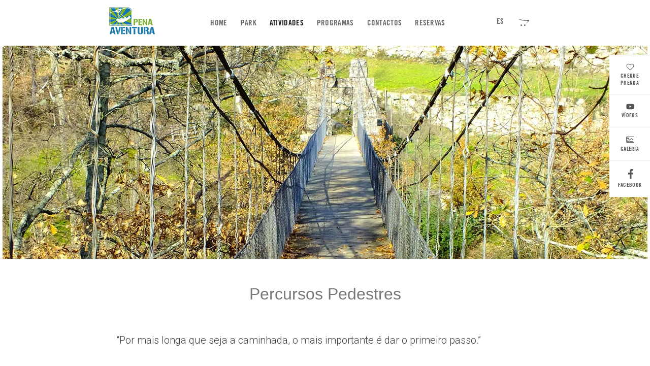

--- FILE ---
content_type: text/html; charset=UTF-8
request_url: https://www.penaaventura.pt/atividades.php?id=percursos_pedestres&hl=es
body_size: 19530
content:

<!DOCTYPE html>
<html lang="pt">
<head>
<meta charset="utf-8">
<title>Pena Aventura</title>






<meta name="viewport" content="width=device-width, initial-scale=1.0">


<meta property="og:title" content="Pena Aventura" />
<meta property="og:description" content="O Pena Aventura é um parque de Actividades Ludicas e de Desporto Aventura/Natureza, onde a aventura nunca tem fim!" />
<meta property="og:url" content="https://www.penaaventura.com.pt/" />
<meta property="og:locale" content="pt_PT" />
<meta property="og:image" content="https://www.penaaventura.com.pt/img/logo_sharing.png" />
<meta property="og:type" content="website" />
<meta property="og:site_name" content="Pena Aventura" />


<link rel="shortcut icon" href="favicon.ico" type="image/x-icon"/>
<link rel="apple-touch-icon" sizes="180x180" href="favicon/touch-icon-180-vqgdzZEJp.png"/>
<link rel="icon" type="image/png" sizes="32x32" href="favicon/favicon-32.png"/>
<link rel="icon" type="image/png" sizes="16x16" href="favicon/favicon-16.png"/>


<!--
<link href="https://fonts.googleapis.com/css?family=Roboto:400,500" rel="stylesheet">
<link href="//fonts.googleapis.com/css?family=Fira+Sans:400,500,700,400italic" rel="stylesheet">
<link rel="stylesheet" type="text/css" href="https://fonts.googleapis.com/css?family=Lato:100,400,700,400italic,700italic|Marvel" media="screen" />
<link href='http://fonts.googleapis.com/css?family=Exo:400,500,700,400italic,700italic' rel='stylesheet' type='text/css'>
<link href='https://fonts.googleapis.com/css?family=Abril+Fatface|Open+Sans:300italic,400italic,600italic,400,300,600' rel='stylesheet' type='text/css'>
<link href='https://fonts.googleapis.com/css?family=Libre+Baskerville' rel='stylesheet' type='text/css'>
-->

<!--link href="https://fonts.googleapis.com/css?family=Roboto:400,500" rel="stylesheet"-->

<!-- tmp 20180524 -->
    <!--link href="https://fonts.googleapis.com/css?family=RobotoDraft:300,400,500" rel="stylesheet"-->
    <link href="https://fonts.googleapis.com/css?family=Roboto:100,300,400,500&display=swap" rel="stylesheet">
    <!--link href="https://fonts.googleapis.com/css?family=Product+Sans" rel="stylesheet"-->
<!-- tmp 20180524 -->


<!--link href=/css/custom.css rel=stylesheet-->


<!--link href=css/bootstrap.min4.css rel=stylesheet-->
    <!--link href="http://v4-alpha.getbootstrap.com/dist/css/bootstrap.min.css" rel="stylesheet"-->
<!--link href=css/docs.min.css rel=stylesheet-->




<!--link href=css/bootstrap.min6.css rel=stylesheet-->
<!--link href="https://getbootstrap.com/dist/css/bootstrap.min.css" rel="stylesheet"-->
<!--link href="https://v4-alpha.getbootstrap.com/dist/css/bootstrap.min.css" rel="stylesheet"-->


<!--link href="https://v4-alpha.getbootstrap.com/dist/css/bootstrap.min.css" rel="stylesheet"-->






<link rel="stylesheet" type="text/css" href="./slick/slick.css">
<link rel="stylesheet" type="text/css" href="./slick/slick-custom.css?v=11b6">




<link href=css2018/bootstrap.min.css rel=stylesheet>

<!-- novo 20220503 -->
<!--
<link href=css2018/bootstrap2.min.css rel=stylesheet>
-->



<!--
<link href=css2018/video-js.min.css rel=stylesheet>
<link href=css2018/videojs-resolution-switcher.css rel=stylesheet>
-->



<!--link href=css/custom.nov.css rel=stylesheet-->

<!--link href=css/font-awesome.min.css rel=stylesheet-->


<link href=css2018/font-awesome.min.css rel=stylesheet>
<!-- 2018
-->





<!--link href=css/main-desktop-isobar.css rel=stylesheet-->



<!-- teste 2018016 -->
<!--
<link href=css/custom.css rel=stylesheet>
<link href=css/dropdown_menu_test.css rel=stylesheet>
-->



<style>

.container {
	max-width:100%;
}

.navbar-light {
	background-color:#fff!important;
}

.pa-arial {
	font-family:arial, sans-serif;
}

.pa-bg-fff2grey {
    background: #F5F5F5;
    background: -webkit-gradient(linear, left top, left bottom, color-stop(0%, #f5f5f5), color-stop(100%, #E4E4E4));
    background: -webkit-linear-gradient(top, #f5f5f5 0%, #E4E4E4 100%);
    background: -webkit-gradient(linear, left top, left bottom, from(#f5f5f5), to(#E4E4E4));
    background: -o-linear-gradient(top, #f5f5f5 0%, #E4E4E4 100%);
    background: linear-gradient(to bottom, #f5f5f5 0%, #E4E4E4 100%);
    filter: progid:DXImageTransform.Microsoft.gradient( startColorstr='#F5F5F5', endColorstr='#E4E4E4',GradientType=0 );
}


.contact-form {
	/*width:600px;*/
	max-width:600px;
}

input, textarea, select, fieldset {
    margin-bottom: 1rem;
}

.navbar-nav>li:hover {
    background: transparent;
}

.az2-img {
	margin:0 auto;
	width:1270px;
}
.banner-img {
	width:1270px;
}

/*
.sd-shadow {
  border: 0;
  background: #fff;
  box-shadow: 0 1px 2px rgba(0,0,0,.1);
  -moz-box-sizing: border-box;
  box-sizing: border-box;
}
*/

.sd-shadow-srv {
text-align:center;
/*
  border: 0;
  background: #fff;
  box-shadow: 1px 0px 2px rgba(0,0,0,.1);
  -moz-box-sizing: border-box;
  box-sizing: border-box;
*/
}


.sd-div-contact {
	padding:20px;
	margin-bottom:20px;
}

.sd-noticia-img {
	margin: 0 20px 20px 0;
}


.sd-srv-caption {
	caption-side: bottom;
	height:50px;
	text-align:center;
	font-size:small;
	font-weight:600;
}

.sd-srv-img {
	float:left;
	margin:0 20px 0 0px;
	width: 100px;
}

.sd-srv-img-full {
	float:right;
	margin: 0 0 20px 20px;
}

.sd-srv-text {
	margin-left:20px;
}

.sd-srv-col-md-3 {
	width:20%;
}

@media (min-width: 768px) {
	.sd-srv-col {
    float: left;
		width:20%;
	}
}


@media (max-width:768px) {
	.sd-srv-consulta {
		margin-top:20px;
	}

	.sd-idx-video {
		margin-top:20px;
	}

/*
	.sd-srv-test-cont {
	}
	.sd-srv-test-row {
	}
*/
}


.carousel-inner {
	background: transparent;
}

.opt-check {
	float:left;width:280px
}

.sd-inscr-label {
	width:150px;
}

.marcacao {
    background-color: #61B5C6;
    color: #fff;
    width: 400px;
    display: block;
    text-align: center;
    font-family: Source Sans Pro,Arial,Helvetica;
    font-weight: 700;
    text-transform: uppercase;
    padding: 15px 4%;
		margin:0 auto;
}

.marcacao-link {
    font-family: Source Sans Pro,Arial,Helvetica;
    font-weight: 700;
    text-transform: uppercase;
		border-radius:0;
		font-size:13px;
		color:#777;
}


.subscrever {
    background-color: #61B5C6;
    color: #fff;
    /*width: 400px;*/
		height:186px;
    display: block;
    text-align: center;
    font-family: Source Sans Pro,Arial,Helvetica;
    font-weight: 700;
    text-transform: uppercase;
    padding: 15px 4%;
		margin:0 auto;
}

.marcacao:hover {
	text-decoration:none;
	color:#fff;
}

.sd-idx-section {
	padding: 25px 0 25px 0;
}

.cont_banner {
		width:1300px;
		max-width:100%;
    margin-left: auto;
    margin-right: auto;
    padding-left: 15px;
    padding-right: 15px;
}

.parcerias-logo {
		height:100px;
}

.srv-thumb-title {
		text-transform: uppercase;
		font-size: small;
		font-weight:600;
}

.sd-home-destaques {
		font-size:11px;
}


.nav-item {
		margin-top:9px;
		line-height:1;
}


.navbar-light .navbar-nav .active>.nav-link, .navbar-light .navbar-nav .active>.nav-link:focus, .navbar-light .navbar-nav .active>.nav-link:hover, .navbar-light .navbar-nav .nav-link.active, .navbar-light .navbar-nav .nav-link.active:focus, .navbar-light .navbar-nav .nav-link.active:hover, .navbar-light .navbar-nav .nav-link.open, .navbar-light .navbar-nav .nav-link.open:focus, .navbar-light .navbar-nav .nav-link.open:hover, .navbar-light .navbar-nav .open>.nav-link, .navbar-light .navbar-nav .open>.nav-link:focus, .navbar-light .navbar-nav .open>.nav-link:hover {
		/*border-bottom:2px solid #009fbf;*/
		padding-bottom: .230rem;
}

.azf {
    /*height: auto;*/
		padding-top:10px;
}

.img-banner {
    padding-right: 2px;
    padding-left: 2px;
}


.catItemHeader {
	margin-top:20px;
}

.pa-sugestoes-img {
	float:left;
	clear:both;
	margin-right:20px;
	margin-bottom:20px;
	height:75px;
}

.pa-sugestoes-div {
	min-height:75px;
}

.form-inline label {
    -webkit-justify-content: flex-start !important;
    justify-content: flex-start !important;
		margin-bottom:1rem;
}

/*
@media (min-width: 768px) {
    .bootstrap-vertical-nav .collapse {
        display: block;
    }
}
*/

.dropdown-divider-menu2 {
	margin:.2rem 0;
	background-color:#dedede;
}

.nav-item {
	margin-top:0px;
}


a.dropdown-item:hover, a.dropdown-item:focus {
	background:transparent;
	color:#292b2c;
}

a.dropdown-item:hover {
	text-decoration:underline;
}

a.dropdown-item:active {
	text-decoration:underline;
}

.park-thumbs {
    box-shadow: 0 1px 6px 0 rgba(0,0,0,0.16), 0 0 0 1px rgba(0,0,0,0.08);
    border-radius: 2px;
    margin: 0 0 16px 0;
}


/*
.itemIntroText {
	font-size:14px;
}
div.itemIntroText td {
	font-size:14px;
	color:red;
}
*/

.opt-check {
    float: left;
    width: 150px;
}

/* alteracoes */

/*
body {
  background:#222;
  background:#292b2c;
  background:#6C7A89;
  background:#22313F;
  background:#95A5A6;
  background:#c0c0c0;
  background:#7f8c8d;
  background:#27ae60;
  background:#000;
  background:darkslategray;
  background:#151515;
	background:#514947;
  background:#242627;
  color:#acacac;
}
*/

/*
.navbar-light .navbar-nav .active>.nav-link, .navbar-light .navbar-nav .active>.nav-link:focus, .navbar-light .navbar-nav .active>.nav-link:hover, .navbar-light .navbar-nav .nav-link.active, .navbar-light .navbar-nav .nav-link.active:focus, .navbar-light .navbar-nav .nav-link.active:hover, .navbar-light .navbar-nav .nav-link.open, .navbar-light .navbar-nav .nav-link.open:focus, .navbar-light .navbar-nav .nav-link.open:hover, .navbar-light .navbar-nav .open>.nav-link, .navbar-light .navbar-nav .open>.nav-link:focus, .navbar-light .navbar-nav .open>.nav-link:hover {
  border-bottom:none;
}
*/

.table-bordered {
    /*border: 1px solid #eceeef;*/
  border:none;
}
.table-bordered td, .table-bordered th {
    /* border: 1px solid #eceeef; */
  border-left:none;
  border-right:none;
  border-bottom:none;
}




div#fullText>div.row {
	background:#222;
	/*margin-left:0px;*/ 
}


/* alteracoes */


.pa-page-title {
	font-family:-apple-system,system-ui,BlinkMacSystemFont,"Segoe UI",Roboto,"Helvetica Neue",Arial,sans-serif;
	/*font-size:1.27rem;*/
	font-size:18px;
	font-weight:700;
}

.pa-field,.pa-field-img {
	font-family:-apple-system,system-ui,BlinkMacSystemFont,"Segoe UI",Roboto,"Helvetica Neue",Arial,sans-serif;
	font-size:16px;
	font-weight:500;
	margin-top:25px;
}

.pa-field:after {
	/*content: ":";*/
}

.pa-field:before {
	font-family:FontAwesome;
	margin-right:10px;
}



.pa-field-chevron:before {
	/*content: "\f105";*/
  content: url("data:image/svg+xml;charset=utf8,%3Csvg aria-hidden='true' data-prefix='fas' data-icon='chevron' role='img' xmlns='http://www.w3.org/2000/svg' viewBox='0 0 512 512' class='svg-inline--fa fa-bus fa-w-16'%3E%3Cpath fill='rgba(0,0,0,0.67)' d='M17.525 36.465l-7.071 7.07c-4.686 4.686-4.686 12.284 0 16.971L205.947 256 10.454 451.494c-4.686 4.686-4.686 12.284 0 16.971l7.071 7.07c4.686 4.686 12.284 4.686 16.97 0l211.051-211.05c4.686-4.686 4.686-12.284 0-16.971L34.495 36.465c-4.686-4.687-12.284-4.687-16.97 0z' class=''%3E%3C/path%3E%3C/svg%3E");
    display: inline-block;
    /*height:10px;*/
    width:20px;
}

.pa-field-bus:before {
	/*content: "\f207";*/
	content: url("data:image/svg+xml;charset=utf8,%3Csvg aria-hidden='true' data-prefix='fas' data-icon='bus' role='img' xmlns='http://www.w3.org/2000/svg' viewBox='0 0 512 512' class='svg-inline--fa fa-bus fa-w-16'%3E%3Cpath fill='rgba(0,0,0,0.67)' d='M512 152v80c0 13.255-10.745 24-24 24h-8v168c0 13.255-10.745 24-24 24h-8v40c0 13.255-10.745 24-24 24h-48c-13.255 0-24-10.745-24-24v-40H160v40c0 13.255-10.745 24-24 24H88c-13.255 0-24-10.745-24-24v-40h-8c-13.255 0-24-10.745-24-24V256h-8c-13.255 0-24-10.745-24-24v-80c0-13.255 10.745-24 24-24h8V80C32 35.817 132.288 0 256 0s224 35.817 224 80v48h8c13.255 0 24 10.745 24 24zM112 320c-22.091 0-40 17.909-40 40s17.909 40 40 40 40-17.909 40-40-17.909-40-40-40zm288 0c-22.091 0-40 17.909-40 40s17.909 40 40 40 40-17.909 40-40-17.909-40-40-40zm32-56V120c0-13.255-10.745-24-24-24H104c-13.255 0-24 10.745-24 24v144c0 13.255 10.745 24 24 24h304c13.255 0 24-10.745 24-24z' class=''%3E%3C/path%3E%3C/svg%3E");
    display: inline-block;
    width:20px;

}


.pa-field-note:before {
	/*content: "\f249";*/
  content: url("data:image/svg+xml;charset=utf8,%3Csvg aria-hidden='true' data-prefix='fas' data-icon='chevron' role='img' xmlns='http://www.w3.org/2000/svg' viewBox='0 0 512 512' class='svg-inline--fa fa-bus fa-w-16'%3E%3Cpath fill='rgba(0,0,0,0.67)' d='M312 320h136V56c0-13.3-10.7-24-24-24H24C10.7 32 0 42.7 0 56v400c0 13.3 10.7 24 24 24h264V344c0-13.2 10.8-24 24-24zm129 55l-98 98c-4.5 4.5-10.6 7-17 7h-6V352h128v6.1c0 6.3-2.5 12.4-7 16.9z' class=''%3E%3C/path%3E%3C/svg%3E");
    display: inline-block;
    width:20px;
}

.pa-field {
	background-repeat: no-repeat;
}

.pa-field-chevron {
}


.pa-i-bar {
	/*background-image:url("img/barra_fantasticable4.png");*/
	/*background-image:url("img/barra_atividades_24px.jpg");*/
	background-image:url("img/barra_atividades_24px_b.jpg");
	/*background-size:24px 200px;*/
	background-size:24px 336px;
	display: inline-block;
  vertical-align: top;
	height:24px;
	width:24px;
}

.pa-i-bar2 {
	background-image:url("img/barra_icons_24px.png");
	background-size:24px 120px;
	display: inline-block;
  vertical-align: top;
	height:24px;
	width:24px;
}






/*
.pa-banner-title {
	position:relative; 
	background:#fff; 
	height:30px; width:635px; float:right;
	padding-left:15px; font-weight:700;
	padding-top:11px;
}
*/

/*
.pa-banner-title {
  position:relative;
	top:-40px;
	background:rgba(0,0,0,.7);
	padding-bottom:5px;
	width:635px;
	float:right;
  padding-left:15px;
	font-weight:400;
  padding-top:11px;
}
*/

.pa-banner-title {
	right:60px;
	bottom:30px;
}


div.pa-banner-title >div> a:hover {
	text-decoration:none;
}

div.pa-banner-title >div> a {
	text-decoration:none;
	color:#fff;
}

div.pa-banner-title >div> a:before {
	font-family: FontAwesome;
	content: "\f054";
	float:left;
	margin-top:15px;
	margin-top:5px;
	text-indent:-30px;
	font-size:26px;
	font-size:24px;
}


.pa-banner-title2 {
  position:relative;
  /*top:-30px; */
  top:-44px;
  background:#fff;
  background:rgba(255,255,255,.8);
  background:transparent;
  background:rgba(0,0,0,.4);
  color:#fff;
  /*height:30px;*/
  width:635px;
  float:right;
  font-weight:700;
/*
  padding-left:15px;
  padding-top:11px;
*/
  padding:10px;
}

/*
.navbar-light .navbar-nav .nav-link {
    text-transform: uppercase;
    font-size: 13.5px;
    margin-left: 10px;
    margin-left: 6px;
}
*/

.nav-link {
    text-transform: uppercase;
    font-size: 13.5px;
/*
    font-size:0.8rem;
    color:#777;
*/
    margin-left:10px;

}



.azf {
	font-family:-apple-system,system-ui,BlinkMacSystemFont,"Segoe UI",Roboto,"Helvetica Neue",Arial,sans-serif;
	font-size:14.8px;
}

#reservas_form {
	font-size:13.8px;
	font-family: arial, sans-serif;
	padding:0px;
}

#fullText {
	font-size:small;
	font-family: arial, sans-serif;

	padding-bottom:25px;
	/*padding-right:25px;*/ /* teste 20170519 */
}

.footer-packs {
	color:#555;
}

.footer-packs-header {
	font-weight:600;
}


/* menu right */
.icon-bar {
    width: 90px;
    background-color: #555;

    padding-bottom: 0;
    position: fixed;
    z-index: 10001;
    /*height: 100%;*/
    width: 70px;
    background-color: #f0780a;
    background-color: #222;
    /*top: 0;*/
    right: 0;


    display: flex;
    flex-flow: column;
    align-items: flex-end;
    top: 108px;
}

.icon-bar a {
		text-transform:uppercase;
    display: block;
    text-align: center;
    padding: 16px;
    transition: all 0.3s ease;
    /*color: white;*/
    /*color: #acacac;*/
    font-size: 36px;
    font-size: 13.5px;
    font-size: 10px;
		text-decoration:none;
		font-weight:600;
}

.icon-bar a>i {
    font-size: 16px;
}

.pa-sidebar-sep {
		border-bottom:1px solid #555;
}

/*
.icon-bar a:hover {
    background-color: #000;
}
*/

.active_sidebar {
    background-color: #4CAF50 !important;
}
/* menu right */

/* breadcrumb */

ul.breadcrumb {
		margin-top:20px;
    padding: 10px 16px;
    list-style: none;
    /*background-color: #eee;*/
		background:transparent;
    /*font-size: 17px;*/
    font-size: 13.5px;
}
ul.breadcrumb li {display: inline;}
ul.breadcrumb li+li:before {
    padding: 8px;
    color: black;
		color: #c0c0c0;
    content: "/\00a0";
}
ul.breadcrumb li a {
    color: #0275d8;
    text-decoration: none;
}
ul.breadcrumb li a:hover {
    color: #01447e;
    text-decoration: underline;
}
/* breadcrumb */

/* testes (apagar depois) */
/* testes (apagar depois) */
/* testes (apagar depois) */
/* testes (apagar depois) */

/*A Index */

/*A Index */

.pa-footer-share>li {
	float:left;
	margin-right:25px;
}

@media (max-width: 576px) {
	.icon-bar {display:none;}
}



.menu2-shadow {
    /*background: #17191c;*/
		background: #fff;
    /*box-shadow: 0 1px 6px 0 rgba(0,0,0,0.16), 0 0 0 1px rgba(0,0,0,0.08);*/
    border-radius: 2px;
    margin: 0 0 16px 0;
}


/*
.menu2-active2:before {
	font-family: FontAwesome;
	top:6px;
	left:10px;
	content: "\f054";
	position:absolute;
	color:#888;
	font-size:small;
}

.menu2-active {
	position:relative;
}

.menu2-active:hover {
}
*/

.sd-div-contact {
    padding: 20px;
    margin-bottom: 20px;
}

.sd-shadow {
    border: 0;
    /*background: #fff;*/
    /*box-shadow: 0 1px 2px rgba(0,0,0,.1);*/
		/*box-shadow:0 1px 2px 0 rgba(0,0,0,0.08), 0 0 0 1px rgba(0,0,0,0.06);*/
		box-shadow:0 1px 2px 0 rgba(0,0,0,.1);
    -moz-box-sizing: border-box;
    box-sizing: border-box;
}

.home-text-caption {
	padding:10px 10px 0 0; line-height: 1.4; font-size:small
}

.home-text-caption-atividades {
	padding:10px 10px 0 0; line-height: 1.4; font-size:small;
}

.home-text-caption-atividades a {
	color:#fff;
}

.test {
    position: absolute;
    /*right: 0px;*/
		/*left:221px;*/
		right:0px;
		bottom:0px;
    /*font-size: 30px;*/
    font-size: 29px;
    display: inline-block;
    /*height: 44px;*/
    /*height: 57px;*/
		height: 54px;
    width: 44px;
    text-align: center;
}

.test>a, .home-text-caption-atividades>h5>a {
		text-decoration:none;
}

.pa-price {
	font-weight:bold;
	color:#ff6600;
}

/*
.table td, .table th {
    padding: initial;
    vertical-align: top;
    border-top: 1px solid #eceeef;
}
*/


.navbar-light .navbar-nav .nav-link {color: #666;}body {background:#fff;color:#333}
.pa-banner-title {color:#dedede}
div#fullText>div.row, div#reservas_form>div.row, div#reservas_form>div.row, div.cont-body>div.row {background:transparent;color:#000}
.pa-sidebar-sep {border-bottom:1px solid #dedede;}
body {background:#fff;color:#292b2c}
div#fullText>div.row, div#reservas_form>div.row { background:#fff;color:#262626}
@media (min-width: 992px) {.container {width:850px;}}
@media (min-width: 1200px) {.container {width:850px;}}
header {background-color:#fff;color:#777;}
.sd-shadow {background-color:#fff;}
.pa-idx-footer-border {background-color:#fafafa;}
.pa-home-img-f-border {border-top: 2px solid #fff; border-right: 2px solid #fff; outline-offset: -3px;}
.table-bordered td, .table-bordered th {border-top:1px solid #eceeef;}
#fullText {margin-top:40px; background:#fff;}
.cont-body i.fa {color:#15c;}
#video-m-right {background-color:#222;}a.vid-cat {color:#555;}
.icon-bar a {color:#555;}
.icon-bar { background:#fff;color:#262626}
.icon-bar a { width:80px; background:#fff;border-left: 0px solid #f2f2f2;border-top: 1px solid #ebebeb;}
.itemFullText {max-width:600px;width:100%}
.pa-fulltext {max-width:510px}
.pa-act-thumbs-img {max-width:140px}
.pa-act-thumbs-row {max-width:600px;}
@media (max-width: 761px) {.pa-act-thumbs-row {max-width:none;}img.pa-act-thumbs-img {max-width:100px;}}
@media (max-width: 1190px) {#video-m-right {display:none;}}

.navbar-light .navbar-nav .nav-link {
    /*color: #666;*/
		color:hsl(0, 0%, 53.3%);

    font-family: Roboto, Arial, sans-serif;
    font-weight: 500;
    font-size: 14px;


}

.carousel-fade .carousel-item {
  position: absolute;  
  display: block;
  transition: opacity .9s ease-in-out;
  opacity: 0;
}
.carousel-fade .carousel-item.active {
  opacity: 1;
}










/** V2 **/










body {
	/*font-family:roboto, sans-serif;*/
}

.navbar-light .navbar-nav .nav-link {
	text-transform:uppercase;
	font-size:14px;
	font-weight:500;
}

.pa-footer-share>li {
    float: left;
    margin-right: 25px;
}

.footer-packs {
		color:#555;
}

.pa-h5-title {
	font-weight:300;
	font-size:52px;
	font-size:18px;
	color:rgba(0,0,0,0.87);
	text-align:center;
	margin-bottom:30px;
}


.pa-h4-title {
	font-weight:300;
	font-size:52px;
	font-size:28px;
	color:rgba(0,0,0,0.87);
	text-align:center;
	margin-bottom:30px;
}


.pa-h3-title {
	font-weight:300;
	/*font-size:52px;*/
	font-size:38px;
	color:rgba(0,0,0,0.87);
	text-align:center;
	margin-bottom:30px;
}

.pa-act-h6-title {
	font-weight:500;
	font-family: -apple-system,system-ui,BlinkMacSystemFont,"Segoe UI",Roboto,"Helvetica Neue",Arial,sans-serif;
}


.pa-a-more {
}

.pa-text {
	font-family: roboto, sans-serif;
	font-size:24px;
	color:rgba(0,0,0,0.54);
	font-weight:300;
	text-align:center;
}

.hp-onetile-cluster__text-wrap {
    display: inline-block;
    width: 42.6%;
		width:40%;
    padding-left: 4.16667%;
    padding-right: 24px;
    vertical-align: middle;
    -webkit-box-sizing: border-box;
    -moz-box-sizing: border-box;
    box-sizing: border-box;
    direction: ltr;
    direction: rtl;
    white-space: normal;
}

.hp-onetile-cluster__img-wrap {
    display: inline-block;
    width: 57.37%;
		width:60%;
    -webkit-box-sizing: border-box;
    -moz-box-sizing: border-box;
    box-sizing: border-box;
    min-height: 610px;
    min-height: 42.36111vw;
    text-align: center;
    vertical-align: middle;
}

.hp-onetile-cluster__right .hp-onetile-cluster__inner {
    direction: rtl;
    direction: ltr;
}

.hp-onetile-cluster__inner {
    direction: ltr;
    direction: rtl;
    position: relative;
    max-width: 1440px;
    margin: 0 auto;
    font-size: 0;
    white-space: nowrap;

}

body{color:#454545;line-height:1.5;overflow-x:hidden;}

.navbar-default {
		/*background-color:#fff!important;*/
		transition:transform .3s ease-out, border .5s;
		z-index:10;
/*
		height:86px;
		height:64px;
		height:86px;
*/
}

/*
#pa-logo {
		height:68px;
}
*/

.navbar-change {
		box-shadow: rgba(0,0,0,.117647) 0 1px 3px;
}

.pa-logo-change {
		/*margin-top:0!important;*/
		margin-top:-4px!important;
		height:60px;
		width:90px; /* 2022 */
		padding:0!important;
		margin-left:0!important;
		border-radius:0!important;
}

@media (min-width: 992px) {
	.bd-navbar {
		height:72px;
		height:68px;
		height:65px;
	}
	
	#pa-logo {
		margin-top:-30px;

		margin-left:-15px;

/*
		margin-top:40px;
		padding-left:15px;
		padding-right:15px;
		padding-bottom:8px;
		border-radius:3px;
*/

		/*margin-top:30px;*/
		margin-top:22px;

	}
}

@media (min-width: 768px) {
	.bd-navbar {
    position: -webkit-sticky;
    position: sticky;
    top: 0;
    /*z-index: 1071;*/
	}
}




.pa-idx-news {
	background:#f4f4f4;
}




/*
li.nav-item.pa-main>a.nav-link {
	font-family: teko, arial;
	font-size:18px;
	font-weight:400;
	color:#111;
}
*/














@font-face {
    font-family: TradeGothic;
    src: url("fonts_v2/TradeGothic-BoldCondTwenty.otf") format("opentype");
}



#pa-ul-top {
	margin-top:5px;
}

#pa-ul-top>li>a {
	color:hsl(0, 0%, 53.3%);
	color:#8d8d8d;
	font-size:14px;
}

.navbar-light .navbar-nav .nav-link {
  font-family: "open sans";
  font-family: "source sans pro";
  font-family: TradeGothic;
	font-size:15px;
	color:#333;
	color:#484848;
	color:#696969;
	font-weight:400;
	letter-spacing:0.3px;
}

.icon-bar a {
  font-family: TradeGothic!important;
	letter-spacing:0.3px;
}












@media (min-width: 700px) {
	.index-cont {width:1470px;}
}





.pa-at-se1 {
	padding-top:110px;
	padding-bottom:100px;
}

.pa-at-se1-img {
	margin-top:100px;

}


.pa-fulltext {
  font-family: roboto, sans-serif;
  font-size: 24px;
  font-size: 20px;
  color: rgba(0,0,0,0.54);
  font-weight: 300;
  /*text-align: center;*/
}

.itemFullText,.pa-fulltext {
	max-width:none;
}


.pa-fulltext>p:nth-of-type(1) {
	padding-top:60px;
	padding-bottom:60px;
	text-align:center;
}

.pa-fulltext>p:nth-of-type(2) {
	padding-bottom:60px;
	text-align:center;
}

.pa-fulltext>p:nth-of-type(3) {
	padding-bottom:60px;
	text-align:center;
}

.pa-fulltext>h4:nth-of-type(1) {
	padding-bottom:60px;
	text-align:center;
}




.itemFullText>img {
	margin-bottom:40px;
}

.pa-fulltext>.row>.col-12>.pa-field-note {
	margin-top:60px;
}


.itemFullText>p>a, .pa-field {
  font-family: roboto, sans-serif;
  font-size: 20px;
  font-weight: 300;
}













/** V2 **/

/* 2018 */

@media (max-width: 767px) {

  .pa-hide-md {
    display:none;
  }

  #siga-nos {
    display:none;
  }

	.pa-footer-share {
		padding-left:0;
	}

	ul.pa-footer-share>li {
		padding-bottom:4px;
	}

	div.row.footer-line {
		padding-top:20px;
	}


	ul.pa-footer-share>li>a {
		font-size:1rem;
    /*font-size:0.969rem;*/
	}

  .footer-packs,.footer-packs-header {
    font-size:1rem;
    /*font-size:0.938rem;*/
  }

  nav#navbar-top{
  	display:none;
  }

	.pa-h3-title {
		font-size: 1.6rem !important;
	}

}

@media (max-width: 536px) {
	.gd-video-thumb {
		max-width: 130px!important;
		max-width: none!important;
	}

}

@media (min-width: 992px) {.bd-navbar {height:90px;}}.bd-navbar {position:unset}
.pa-fulltext {
	color:rgba(0,0,0,0.74);
}

.pa-field-bus, .pa-field-note {
	color:rgba(0,0,0,0.67);
}


/* 2018 temporario */

.pa-fulltext>p:nth-of-type(1) {
	padding-top:0;
}



/* 2018 */












/* 20180216 dropdown_menu_test.css */

/*
.dropdown-menu {
  width:150px
}
*/
.dropdown-menu.columns-2 {
  min-width: 400px;
}
.dropdown-menu.columns-3 {
  min-width: 600px;
}
.dropdown-menu li a {
  padding: 5px 15px;
  font-weight: 300;
}
.multi-column-dropdown {
  list-style: none;
}
.multi-column-dropdown li a {
  display: block;
  clear: both;
  line-height: 1.428571429;
  color: #333;
  white-space: normal;
}
.multi-column-dropdown li a:hover {
  text-decoration: none;
  color: #262626;
  background-color: #f5f5f5;
}

@media (max-width: 767px) {
  .dropdown-menu.multi-column {
    min-width: 240px !important;
    overflow-x: hidden;
  }
}


#section_polaris .pa-fulltext {
	font-size: 18px;
}

#section_polaris,
#section_roteiros_culturais,
#section_paintball,
#section_alpine_coaster,
#section_sup,
#section_rafting,
#section_parque_natural_do_alvao_tour,
#section_wine_tour,
#section_adventure_wine_tour,
#section_escapada_promocional,
#section_escapada_mais_natureza,
#section_escapada_mais_diversao,
#section_escapada_aventura_ativa,
#section_escapada_aventura_romantica,
#section_viagens_de_finalistas,
#section_despedidas_de_solteiro,
#section_junior,
#section_campo_de_ferias_verao2015,
#section_corporate,
#section_family_adventure,
#section_turismo_activo_para_todos,
#section_deficiencia_motora,
#section_active_senior,
#section_deficiencia_visual_auditiva,
#section_deficiencia_mental {
	font-size: 17px;
	color:rgba(0,0,0,0.74);
	font-family: roboto, sans-serif;
	font-weight: 300;
	padding-top:30px;
}

#section_atividades_v2, #section_programas {
	font-size: 17px;
	color:rgba(0,0,0,0.74);
	font-family: roboto, sans-serif;
	font-weight: 300;
	padding-top:30px;
}

#section_atividades_v2 strong, #section_programas strong {
	/*font-family: roboto;*/
	font-weight:500;
}


.catItemReadMore {
	margin-bottom:50px;

}

/*
.card-img-top {
	max-height: 180px;
	width:auto;
}
*/

#row_parcerias p.card-text > br {
	line-height:40px;
}

#row_parcerias .card-footer {
	background-color:transparent;
	border-width:0;
}

#row_galeria .card {
  width:15rem;
  padding:15px;
  border-width:0;
}


.nossa_volta_gallery {
    display: inline-block;
    margin-top: 20px;
}

.pa-table-atividades {
	color:rgba(0,0,0,0.74);
}

.pa-act-thumbs-img {
  /*max-width: 140px;*/
}


/* 20180228 */

.itemFullText {
	margin:0 auto;
	max-width:1270px;
}

/* 20180228 */

hr.line-up {
    margin: 20px 0;
    border: 0;
    border-top: 1px solid #231f20;
    width: 48px;
    text-align: left;
}

section.pa-contactos {
	/*padding-top:100px!important;*/
	margin-top:0!important;
}

.pa-contactos .col-md-6 {
	color:#231F20;
	font-size:14px;
}

.pa-contactos .cont-body {
	background-color:#fff;


}


/* testes bug */
/*
body {
	background:#333;
}

.itemFullText {
	background-color:red;
}

div#fullText>div.row, div#reservas_form>div.row {
	background:blue;
}
*/

.pa-info .row {
}


/* video */



/*
.video-js .vjs-big-play-button {
    font-size: 80px;
    width: 50px;
    width: 100px;
    background: transparent;
    margin-left: -50px;
    margin-top: -0.75em;
    color: rgba(255,255,255,.9);
}

.video-js .vjs-big-play-button {
    left: 50%;
    top: 50%;
    border: 0px;
}
*/


.video-js .vjs-big-play-button {
    left: 50%;
    top: 50%;
    border: 0px;
    margin-left: -1.5em;
    margin-top: -0.75em;
}


.video-js .vjs-big-play-button {
    font-size: 80px;
    width: 50px;
    background:transparent;
    margin-left: -0.5em;
    margin-top: -0.75em;
    color:rgba(255,255,255,.9);
}

.video-js:hover .vjs-big-play-button, .video-js .vjs-big-play-button:focus {
    background:transparent;
    color:#fff;
}




.my-video-dimensions {
    /*width: 600px;*/
    width: auto;
    /*height: 337.5px;*/
    /*height: 538px;*/
    height: 506px;
}



@media (max-width: 1199px) {
	.my-video-dimensions {
    height: 350px;
	}
}

@media (max-width: 767px) {
	.my-video-dimensions {
    height: 200px;
	}

	.pa-21by9::before {
    padding-top: 200px;
	}
}


/* testes */

@media (min-width: 768px) {
.col-md-4-5 {
    -ms-flex: 0 0 39%;
    flex: 0 0 39%;
    max-width: 39%;
		background-size:contain;
}
}

@media (min-width: 768px) {
.col-md-2b {
    -ms-flex: 0 0 12%;
    flex: 0 0 12%;
    max-width: 12%;
}

}



/* youtube */

.vid-modal {
	padding-right:0;
	background-color:#262626;
	background-color:#fff;
}

#play-close {
    color: #333;
    font-size: 1.5em;
    position: absolute;
    left: 100px;
    top: 10px;
    cursor: pointer;
}

.vid-modal-dialog { max-width: none; }

.vid-modal-dialog {
	margin:0;
}

.vid-modal-content {
	border:0;
}

.vid-modal-body {
	padding:0
}


.close {
	float:left;
	cursor:pointer;
}


.pa-th2-row {
	height: 273px;
}

.pa-th2-img {
	background-position: center;
	background-repeat: no-repeat!important;
	/*background-position-y:-50px;*/
	/*background-size: auto 273px!important;*/
	background-size:cover!important;
}

@media (max-width: 767px) {
	#pa-cont-player {
		padding:0;
	}
	.modal-dialog {
		margin:0;
	}
	.pa-vid-list-row {
		margin-left:20px;
	}
	.close {
		padding:2rem!important;
	}
	.pa-vid-list-col {
		max-width:130px;
	}
}


@media (min-width: 300px) {
	.pa-th2-row {height: 100px!important;}
}

@media (min-width: 768px) {
	.pa-th2-row {height: 200px!important;}
	.pa-vid-list-col {min-width:100px;max-width:100px;}
}

@media (min-width: 992px) {
	.pa-th2-row {height: 273px!important;}
}

@media (min-width: 1920px) {
	.pa-col-player {margin-top:100px;}
}

@media (max-width: 1700px) {
	.pa-col-player {margin-top:0;}
}


.pa-col-player {
	max-height:538px;
	max-width:1180px;
	width:auto;
}



/* 201803 */

#page-title {
	/*height:185px;*/
	height:240px;
	padding:100px 0 30px 0;
	background-size:cover!important;
	background-repeat:no-repeat;
	background-position-x:center!important;
}

#pa-cont-h3-title {
	margin-bottom:60px;
}

@media (max-width: 767px) {
	#pa-cont-h3-title {
		margin-bottom:0px;
	}
}


@media (max-width: 575px) {
	#page-title {
		height:200px;
	}	
}

#page-title{background:url(images/crop/);}
#page-title{background-position-y:;}

@media (max-width: 575px) {
	#atividades-col-2 {
		margin: .5rem 0;
		padding-top:.5rem;
		border-top: 1px solid #e9ecef;
	}
}


.reservas-check-label {
  width:150px;
  font-weight:normal;
  margin-bottom:0;
}

@media (max-width: 767px) {
  .reservas-check-label {
    margin-bottom:5px;
  	width:180px;
  }
}




/* 202005 */

.reservas-check-label-packs {
  width:190px;
  font-weight:normal;
  margin-bottom:0;
}

@media (max-width: 767px) {
  .reservas-check-label-packs {
    margin-bottom:5px;
  	width:180px;
  }
}






@media (min-width: 1200px) {
	.pa-tmp112 {
		/*margin-left:8px;*/
	}
}


.h1, .h2, .h3, .h4, .h5, .h6, h1, h2, h3, h4, h5, h6 {
    margin-bottom: .5rem;
    font-family: inherit;
    font-weight: 300;
    line-height: 1.2;
    color: inherit;
}

#reservas_form .sd-inscr-label {
    /*max-width: 100%;*/
    font-weight: 700;
		color:#444;
}

#contact-form .form-control {
	color:#555;
  font-weight: 300;
	padding: .75rem .75rem;
}

.carousel-indicators-actividades li {
    position: relative;
    -webkit-box-flex: 0;
    -ms-flex: 0 1 auto;
    flex: 0 1 auto;
    width: 25px;
    height: 2px;
    margin-right: 2px;
    margin-left: 2px;
    text-indent: -999px;
    background-color: rgba(255,255,255,.5);
}


/* teste */


/* teste */


@media (max-width: 767px) {
		.pa-parcerias-img {
			max-width:25%;
		}
}

/* KIDS */

.pa-footer-kids {
	display:none;
}

@media (max-width: 767px) {
		.pa-footer-corporate {
			display:none;
		}

		.pa-footer-kids {
			display:block;
		}
}



.antispam {
	display:none;
}



/* teste 20190919 */
.gsr2 {
  display:none!important;
}
/* teste 20190919 */




/* Experiência Natural no Alvão */

@media (min-width: 768px) {
	.dropdown-menu {
		font-size:15.9px;
	}
}


/* Halloween 2018 */

.strong_cardapio2018 {
	color:#555;
	font-weight:500;
}


@media (min-width: 768px) {
	.strong_cardapio2018 {
		text-decoration:underline;
	}
}


/* temporario natal */



.pa-h3-title-1st {
	font-size:30px!important;
	font-size:36px!important;
	font-size:38px!important; /* 20190106 */
	font-size:37px!important; /* 20190219 */
	font-size:29px!important; /* 20191022 */
	font-size:34px!important; /* 20190116 */
	font-size:32px!important; /* 20191213 */
	font-size:34px!important; /* 20190205 */
	font-size:33px!important; /* 20200309 */
}

.pa-h3-title-2st {
	font-size:29px!important;
}

.pa-h3-title-last {
	font-size:30px!important;
	font-size:36px!important;
	font-size:38px!important; /* 20190102 */
	font-size:37px!important; /* 20190219 */
	font-size:29px!important; /* 20191022 */
	font-size:34px!important; /* 20191025 */
	font-size:32px!important; /* 20191213 */
	font-size:29px!important; /* 20200930 */
	font-size:33px!important; /* 20200916 */
	font-size:1.78125rem!important; /* 20200930 */
}


/* 20201001 tmp */
.pa-h3-title-last-lh {line-height: 1.4;}

@media (max-width: 991px) {
	.pa-h3-title-1st {
		font-size:24px!important;
		font-size:22px!important; /* 20190116 */
	}


	.pa-h3-title-2st {
		font-size:22px!important;
	}

	.pa-h3-title-last {
		font-size:22px!important;
	}

	.pa-h3-title-last-lh {line-height: normal;}
}


@media (min-width: 768px) {
	#pa-tabbed-polaris a.nav-link {
		font-size:12px;
	}
}


.pa-contactos .col-md-12 {
	color:#231F20;
	font-size:14px;
}



.ZguxzN {
	/*margin-top:-6px;*/
	/*height:40px;*/

	margin-top:5px;
	height:26px;
}

.XBcs9k {
	font-size:34px;
}

@media (max-width: 767px) {
	.ZguxzN {
		margin-top:1.3rem!important;
	}

	.XBcs9k {
		font-size:1.6rem !important;
	}
}

.NZEae {
	font-weight:400;
}

@media (max-width: 767px) {
	.c47e6 {
		font-size:12px!important;
		padding-left:0!important;
	}
}


/*
.alert-warning_ {
	border-radius:.25rem!important;
}
*/


@media (max-width: 767px) {
	.nav-kids374 {
    display: flex;
    flex-wrap: nowrap;
    overflow-x: auto;
    -webkit-overflow-scrolling: touch;
		-ms-overflow-style: -ms-autohiding-scrollbar;
  	white-space: nowrap;
		scrollbar-width: none;
		border-bottom: none;
		margin-bottom: -17px;
	}

	.nav-kids374::-webkit-scrollbar {
    display: none;
	}	

	.nav-kids374 .nav-link {
    padding-bottom:17px;
	}

	.nav-kids374 .nav-link:hover {
		border-color: transparent;
	}
}


.pa-field-aniv, .pa-field-img-aniv {
	font-weight:400;
  font-size: 17px;
	color: rgba(0,0,0,0.74);
}


.video-js .vjs-big-play-button:focus, .video-js:hover .vjs-big-play-button {
    outline: none;
}


</style>





</head>
<body>



  <!--header class="navbar navbar-default navbar-expand-md navbar-light bg-light fixed-top2" style="height:39px;position:relative;z-index:1072;width:300px;right:0px"-->
  <!--div style="float:right;width:100%;z-index:1072;position:relative;margin-top:15px;margin-bottom:-20px"-->


  <!--/header-->


<!--header class="navbar navbar-light navbar-static-top bd-navbar" style="min-height:90px"-->
    <!--header class="navbar navbar-default navbar-expand-md bd-navbar navbar-light bg-light navbar-toggleable-md" style="height:68px;"-->


<header class="navbar navbar-default navbar-expand-md bd-navbar navbar-light bg-light navbar-toggleable-md">
  	<!--div class="container"-->
  	<!--div class="container" style="height:68px"-->
  	<div class="container"><!-- 20171123 -->









    <!--nav class="navbar navbar-toggleable-md /*fixed-top*/"-->



      <button class="navbar-toggler navbar-toggler-right" type="button" data-toggle="collapse" data-target="#navbarsExampleDefault" aria-controls="navbarsExampleDefault" aria-expanded="false" aria-label="Toggle navigation">
        <span class="navbar-toggler-icon"></span>
      </button>
      <!--a class="navbar-brand" href="#">Navbar</a-->
      <!--a class="navbar-brand" href="#"><img src="img/logo_penaaventura.png" style="height:80px"></a-->

      <!--a class="navbar-brand" href="index.php?hl=es"><img src="tmp/logo_65px.png" style="padding-top:10px;padding-bottom:10px"></a-->

      <!--a class="navbar-brand" href="index.php?hl=es"><img src="tmp/logo_70px.png"></a-->












      <!--a class="navbar-brand" href="index.php?hl=es"><img src="tmp/logo_68px.png"></a-->
      <!--a class="navbar-brand" href="index.php?hl=es"><img id="pa-logo" src="tmp/logo_68px.png" style="margin-top:-30px;"></a-->


      






















		<!-- voltar a activar depois -->
		<!--a class="navbar-brand" href="index.php?hl=es"><img id="pa-logo" src="tmp/logo_68px.png"></a-->
		<!--a class="navbar-brand" href="index.php?hl=es"><img id="pa-logo" src="tmp/logo_68px.png" style="padding-left:20px;padding-right:20px;background-color:#fff;margin-top:-60px"></a-->


<a class="navbar-brand" href="index.php?hl=es"><img id="pa-logo" src="uploads/2020/06/logo_penaaventura_60px.png" style="height:60px;margin-top:-8px" alt=""></a>
















<!--
<div style="position:relative;top:10px;z-index:1000;">
      <a class="navbar-brand" href="index.php?hl=es"><img src="tmp/logo_75px.png" style="margin-top:0px;margin-bottom:20px;position:relative;padding:0;"></a>
</div>
-->


<!--
      <a class="navbar-brand" href="index.php?hl=es"><img src="tmp/logo_65px.png" style="margin-top:0px;margin-bottom:0px;"></a>
-->


      <div class="collapse navbar-collapse" id="navbarsExampleDefault">
        <ul class="navbar-nav ml-auto">
          <li class="nav-item pa-main ">
            <a class="nav-link" href="./?hl=es">Home <span class="sr-only">(current)</span></a>
          </li>
          <li class="nav-item pa-main dropdown ">
            <a class="nav-link" href="index.php?hl=es" id="dropdown_park" data-toggle="dropdown" aria-haspopup="true" aria-expanded="false">Park</a>
            <div class="dropdown-menu" aria-labelledby="dropdown_park">
              <!--a class="dropdown-item" href="certificacao.php?hl=es">Certificado</a--><!-- orig 20240926 -->
              <!--a class="dropdown-item" href="menu.php&hl=es">Snack-Bar</a--><!-- orig 20250815 -->
              <a class="dropdown-item" href="quem_somos.php?hl=es">Quiénes Somos</a>
              <!--a class="dropdown-item" href="apresentacao.php?hl=es">Presentación pena aventura</a--><!-- 20201016 -->
              <a class="dropdown-item" href="http://atlas.penaaventura.com.pt/">Playground</a>
              <!--a class="dropdown-item" href="agenda.php?hl=es">Agenda</a-->
						  <div class="dropdown-divider"></div>
              <a class="dropdown-item" href="localizacao.php?hl=es">Localización</a>
              <a class="dropdown-item" href="mapa.php?hl=es">Mapa</a>

						  <div class="dropdown-divider"></div>
              <h6 class="dropdown-header">Alojamiento</h6>
              <a class="dropdown-item" href="alojamento.php?id=bungalows&hl=es">Bungalows</a>
              <a class="dropdown-item" href="alojamento.php?id=casa_de_grupo&hl=es">Casa de Grupo</a>

              <!--a class="dropdown-item" href="alojamento.php?id=pena_park_hotel&hl=es">Pena Park Hotel</a--><!-- 20200930 -->
            </div>
          </li>
          <li class="nav-item pa-main dropdown active">
            <a class="nav-link" href="atividades.php?hl=es" id="dropdown_atividades" data-toggle="dropdown" aria-haspopup="true" aria-expanded="false">Atividades</a>
            <!--div class="dropdown-menu" aria-labelledby="dropdown_atividades"-->



            <!--div class="dropdown-menu" aria-labelledby="dropdown_atividades" style="width:600px"-->
<div class="dropdown-menu multi-column columns-3" aria-labelledby="dropdown_atividades">
<!--div style="float:left"-->
<div class="row">
<div class="col-sm-4">
              <h6 class="dropdown-header">Aire</h6>
							<a class="dropdown-item" href="atividades.php?id=fantasticable&hl=es">Bajada Fantasticable</a>
              <a class="dropdown-item" href="atividades.php?id=salto_negativo&hl=es">Salto Negativo</a>
              <!--a class="dropdown-item" href="atividades.php?id=slide&hl=es">Slide/Tirolina</a-->
              <!--a class="dropdown-item" href="atividades.php?id=voo_nocturno&hl=es">Vuelo Nocturno</a-->
              <a class="dropdown-item" href="atividades.php?id=fantasticable_duplo&hl=es">Voo Duplo</a>
              <!--a class="dropdown-item" href="atividades.php?id=big_air_jump&hl=es">Big Air Jump</a-->
              <a class="dropdown-item" href="atividades.php?id=quick_flight&hl=es">Big Tower</a>
						  <div class="dropdown-divider"></div>
              <h6 class="dropdown-header">Tierra</h6>
              <!--a class="dropdown-item" href="atividades.php?id=roteiros_culturais&hl=es">Roteiros Culturais</a-->
              <!--a class="dropdown-item" href="atividades.php?id=percursos_pedestres&hl=es">Percursos Pedestres</a-->
              <a class="dropdown-item" href="atividades.php?id=escalada&hl=es">Rocódromo</a>
              <a class="dropdown-item" href="atividades.php?id=minigolfe&hl=es">Minigolf</a>
              <a class="dropdown-item" href="atividades.php?id=percurso_aventura&hl=es">Recorrido en los árboles</a>
              <a class="dropdown-item" href="atividades.php?id=caminhada_aventura&hl=es">Caminhada Aventura</a>
              <!--a class="dropdown-item" href=""></a-->
              <!--a class="dropdown-item" href="atividades.php?id=segway_tour&hl=es">Segway Tour</a--><!-- 20241108 -->
              <a class="dropdown-item" href="atividades.php?id=crazy_cart&hl=es">Crazy Cart</a>
              <a class="dropdown-item" href="atividades.php?id=via_ferrata&hl=es">Via Ferrata</a>
              <a class="dropdown-item" href="atividades.php?id=ebike_tour&hl=es">E-Bike Tour</a>
              <a class="dropdown-item" href="atividades.php?id=etrot&hl=es">E-Trot Off Road</a>
              <a class="dropdown-item" href="atividades.php?id=comboio_de_montanha_rota1&hl=es">Comboio de Montanha</a>
              <a class="dropdown-item" href="atividades.php?id=walking_tours&hl=es">Walking Tours</a>
              <a class="dropdown-item" href="atividades.php?id=escape_room&hl=es">Escape Room</a>
              <a class="dropdown-item" href="atividades.php?id=maos_no_barro&hl=es">Manos en la Arcilla</a>
</div>
<!--div style="float:left"-->
<div id="atividades-col-2" class="col-sm-4">
              <h6 class="dropdown-header">Fuego</h6>
              <!--a class="dropdown-item" href="atividades.php?id=polaris&hl=es">Polaris Ranger RZR</a-->
              <!--a class="dropdown-item" href="atividades.php?id=tiro_ao_alvo&hl=es">Tiro con Arco</a-->
              <a class="dropdown-item" href="atividades.php?id=paintball&hl=es">Paintball</a>
              <a class="dropdown-item" href="atividades.php?id=alpine_coaster&hl=es">Alpine Coaster</a>
              <!--a class="dropdown-item" href="atividades.php?id=tour_polaris&hl=es">Polaris Tour</a--><!-- 20241108 -->
              <!--a class="dropdown-item" href="atividades.php?id=ebike_tour&hl=es">E-Bike Tour</a-->
              <!--a class="dropdown-item" >&nbsp;</a-->
              <span class="dropdown-item bg-transparent" style="">&nbsp;</span>
              <span class="dropdown-item bg-transparent" style="">&nbsp;</span><!-- 20241108 -->
              <!--span class="dropdown-item bg-transparent" style="">&nbsp;</span--><!-- 20240722 -->
              <!--a class="dropdown-item" >&nbsp;</a-->
						  <div class="dropdown-divider"></div>
              <h6 class="dropdown-header">Agua</h6>
              <a class="dropdown-item" href="atividades.php?id=canyoning_park&hl=es">Canyoning Park</a>
              <a class="dropdown-item" href="atividades.php?id=sup&hl=es">Paddle surf</a>
              <a class="dropdown-item" href="atividades.php?id=rafting&hl=es">Rafting</a>
              <!--a class="dropdown-item" href="atividades.php?id=canoagem&hl=es">Piragüismo</a--><!-- 20210809 -->
              <a class="dropdown-item" href="atividades.php?id=canyoning&hl=es">Barranquismo</a>
              <!--a class="dropdown-item" href="atividades.php?id=canoa_raft&hl=es">Canoa Rafting</a--><!-- 20250525 -->
              <!--a class="dropdown-item" href="atividades.php?id=caminhada_aquatica&hl=es">Senderismo [Trekking] Acuático</a-->
              <!--a class="dropdown-item" href="atividades.php?id=eco_trilho_aquatico&hl=es">Eco Trilho Acuático</a--><!-- 20230628 -->
              <a class="dropdown-item" href="atividades.php?id=trekking_aquatico&hl=es">Trekking Acuático</a>
              <a class="dropdown-item" href="atividades.php?id=rafting_termas_ch&hl=es">Rafting & Spas</a>
</div>
<!--div style="float:left"-->
<div class="col-sm-4">
							<div class="dropdown-divider d-block d-md-none"></div>
              <!--a class="dropdown-item" href="precos.php?hl=es">Tarifas</a--><!-- 20240613 -->
              <a class="dropdown-item" href="packs.php?hl=es">Packs</a>
              <a class="dropdown-item" href="kids.php?hl=es">Kids</a>
              <a class="dropdown-item" href="https://store.penaaventura.com/" target="_blank">Comprar</a>
</div>
</div>
            </div>



          </li>
          <li class="nav-item pa-main dropdown ">
            <a class="nav-link" href="http://park.penaaventura.com.pt/index.php/pt/programas&hl=es" id="dropdown_programas" data-toggle="dropdown" aria-haspopup="true" aria-expanded="false">Programas</a>
            <div class="dropdown-menu" aria-labelledby="dropdown_programas">
              <h6 class="dropdown-header">Tours de Aventura</h6>
              <!--a class="dropdown-item" href="programas.php?id=serra_do_alvao_tour&hl=es">Serra do Alvão Tour</a-->
              <a class="dropdown-item" href="programas.php?id=trilho_do_pastor&hl=es">Ruta del Pastor</a>
              <a class="dropdown-item" href="programas.php?id=parque_natural_do_alvao_tour&hl=es">Tour privado Hiking en Alvão</a>
              <!--a class="dropdown-item" href="programas.php?id=escapada_experiencia_natural_no_alvao&hl=es">Experiência Natural no Alvão</a-->
              <!--a class="dropdown-item" href="programas.php?id=fuga_aventura&hl=es">Fuga Aventura</a--><!-- desativei em 20250106 -->
              <!--a class="dropdown-item" href="programas.php?id=adventure_wellness_tour&hl=es">Aventura & Bienestar</a-->
              <a class="dropdown-item" href="programas.php?id=wine_tours&hl=es">Wine Tours</a>
							<!-- 20180628 -->
              <!--a class="dropdown-item" href="programas.php?id=adventure_wine_tour&hl=es">Aventura Ruta del Vino</a-->


<!-- 20190726 -->

						  <div class="dropdown-divider"></div>
              <h6 class="dropdown-header">Escapadas de Aventura</h6>
              <!--a class="dropdown-item" href="programas.php?id=escapada_promocional&hl=es">Escapada Promocional</a--><!-- desativei em 20240315 -->
              <!--a class="dropdown-item" href="programas.php?id=escapada_mais_natureza&hl=es">Escapada Más Naturaleza</a--><!-- ativar dia 20 de março --><!-- 20240926 -->
              <!--a class="dropdown-item" href="programas.php?id=escapada_mais_diversao&hl=es">Escapada Más Diversión</a-->
              <!--a class="dropdown-item" href=""></a-->
              <a class="dropdown-item" href="programas.php?id=escapada_aventura&hl=es">Escapada Aventura</a>
              <!--a class="dropdown-item" href=""></a-->
              <!--a class="dropdown-item" href="programas.php?id=escapada_ativa&hl=es">Escapada Activa</a-->
              <!--a class="dropdown-item" href="programas.php?id=escapada_emocao&hl=es">Escapada Emoção</a--><!-- 20251106 -->
              <!--a class="dropdown-item" href=""></a-->
              <a class="dropdown-item" href="programas.php?id=escapada_romantica&hl=es">Escapada Romántica</a>

              <a class="dropdown-item" href="programas.php?id=fuga_a_dois&hl=es">Fuga a dois</a><!-- 20230327 -->
              <a class="dropdown-item" href="programas.php?id=fuga_em_familia&hl=es">Fuga em Família</a><!-- 20230327 -->
              <a class="dropdown-item" href="programas.php?id=aventura_spa&hl=es">Aventura & Spa</a><!-- 20230327 -->
              <a class="dropdown-item" href="aventura_wellness.php?hl=es">Aventura & Bienestar</a><!-- 20230327 -->
              <!--a class="dropdown-item" href="programas.php?id=abril_aventuras_mil&hl=es">Abril aventuras mil</a--><!-- 20240315 -->



            </div>
          </li>
          <li class="nav-item pa-main drodown ">
            <a class="nav-link" href="contactos.php?hl=es">Contactos</a>
            <!--a class="nav-link" href="contactos.php?hl=es" id="dropdown_contactos" data-toggle="dropdown" aria-haspopup="true" aria-expanded="false">Contactos</a>
            <div class="dropdown-menu" aria-labelledby="dropdown_contactos">
              <a class="dropdown-item" href="horarios.php?hl=es">Contacto/Horario</a>
              <a class="dropdown-item" href="http://park.penaaventura.com.pt/index.php/pt/contactos/reservas&hl=es">Formulario de contacto</a>
            </div-->
          </li>
<!--
          <li class="nav-item pa-main ">
            <a class="nav-link" href="reservas.php?hl=es">Reservas</a>
          </li>
-->


          <li class="nav-item pa-main dropdown d-md-none ">
            <a class="nav-link" href="https://store.penaaventura.com/">Compra Online</a>
					</li>


          <li class="nav-item pa-main dropdown d-md-none ">
            <a class="nav-link" href="reservas.php?hl=es">Reservas</a>
					</li>


          <!--li class="nav-item pa-main dropdown "-->
          <li class="nav-item pa-main dropdown d-none d-md-block ">
            <a class="nav-link" href="reservas.php?hl=es" id="dropdown_reservas" data-toggle="dropdown" aria-haspopup="true" aria-expanded="false">Reservas</a>
            <div class="dropdown-menu" aria-labelledby="dropdown_reservas">
              <a class="dropdown-item" href="https://store.penaaventura.com/" target="_blank">Compra Online</a>
						  <div class="dropdown-divider"></div>
              <a class="dropdown-item" href="reservas.php?hl=es">Reserva Personalizada</a>
						</div>
          </li>






<!--
          <li class="nav-item pa-main  pa-nav-kids">
            <a class="nav-link" href="kids.php?hl=es">Kids</a>
          </li>
-->





        </ul>













      <ul class="navbar-nav ml-auto" style="/*position:relative;left:100px*/">

<li class="nav-item pa-main dropdown align-content-center">            <a class="nav-link" href="./" id="dropdown_lang2" data-toggle="dropdown" aria-haspopup="true" aria-expanded="false">ES</a>
            <div class="dropdown-menu" aria-labelledby="dropdown_lang2">
<a class="dropdown-item" href="/atividades.php?id=percursos_pedestres&">PT</a><a class="dropdown-item" href="/atividades.php?id=percursos_pedestres&hl=en">EN</a><a class="dropdown-item" href="/atividades.php?id=percursos_pedestres&hl=es">ES</a>            </div>
      </li>


          <li class="nav-item pa-main dropdown ">
            <!--a class="nav-link" href="" id="dropdown_cheque" data-toggle="dropdown" aria-haspopup="true" aria-expanded="false"><i class="fa fa-shopping-bag" aria-hidden="true" style="font-size:15.5px; matgin-top:-10px"></i></a-->


            <!--a class="nav-link" href="" id="dropdown_cheque" data-toggle="dropdown" aria-haspopup="true" aria-expanded="false"><i class="fa fa-opencart" aria-hidden="true" style="font-size:15.5px; matgin-top:-10px"></i></a--><!-- estava matgin-top 20171006 -->














            <!--a class="nav-link" href="" id="dropdown_cheque" data-toggle="dropdown" aria-haspopup="true" aria-expanded="false"><i class="fa fa-opencart" aria-hidden="true" style="font-size:15.5px; margin-top:-10px"></i></a-->
            <a class="nav-link" href="cheque_prenda.php?hl=es" id="dropdown_cheque" data-toggle="dropdown" aria-haspopup="true" aria-expanded="false">
							<span class="db mr3"><svg style="width:21.3px" aria-hidden="true" data-prefix="fab" data-icon="opencart" role="img" xmlns="http://www.w3.org/2000/svg" viewBox="0 0 640 512" class="svg-inline--fa fa-opencart fa-w-20"><path fill="currentColor" d="M423.3 440.7c0 25.3-20.3 45.6-45.6 45.6s-45.8-20.3-45.8-45.6 20.6-45.8 45.8-45.8c25.4 0 45.6 20.5 45.6 45.8zm-253.9-45.8c-25.3 0-45.6 20.6-45.6 45.8s20.3 45.6 45.6 45.6 45.8-20.3 45.8-45.6-20.5-45.8-45.8-45.8zm291.7-270C158.9 124.9 81.9 112.1 0 25.7c34.4 51.7 53.3 148.9 373.1 144.2 333.3-5 130 86.1 70.8 188.9 186.7-166.7 319.4-233.9 17.2-233.9z" class=""></path></svg></span>
						</a>
            <div class="dropdown-menu" aria-labelledby="dropdown_cheque">
              <!--a class="dropdown-item" href="https://store.penaaventura.com/#gift">Pedir Novo Cheque Prenda</a-->
              <a class="dropdown-item" href="https://store.penaaventura.com/#gift" target="_blank">Pedir Novo Cheque Prenda</a>
              <a class="dropdown-item" href="cheque_prenda.php?hl=es">Cheque Prenda</a>
            </div>
          </li>

    </ul>





      </div>
    <!--/nav-->


    </div>


</header>

<!--


<div id="carouselExampleIndicators1" class="carousel /*slide*/" data-ride="carousel" style="/*max-width:1270px*/" data-interval="10000">
  <div class="carousel-inner" role="listbox">


		<div class="carousel-item active" style="width:1920px; height:512px; margin:0 auto">
			<img class="img-fluid" src="images/2017/DSC_3806_1920x512.jpg" alt="">
		</div>
		<div class="carousel-item" style="width:1920px; height:512px; margin:0 auto">
			<img class="img-fluid" src="images/2017/DSC_3858_1920x512.jpg" alt="">
		</div>

	  <a class="carousel-control-prev" href="#carouselExampleIndicators1" role="button" data-slide="prev">
    <span class="carousel-control-prev-icon" aria-hidden="true"></span>
    <span class="sr-only">Previous</span>
  </a>
  <a class="carousel-control-next" href="#carouselExampleIndicators1" role="button" data-slide="next">
    <span class="carousel-control-next-icon" aria-hidden="true"></span>
    <span class="sr-only">Next</span>
  </a>

  </div>
</div>

</section>
-->


<div id=header-ref></div>
<div style="margin:0 auto; max-width:1270px; position:relative;"><img class=img-fluid src=images/atividades/percursos_pedestres/1270/Ponte-de-arame-tabuleiro.jpg width="1270" height="420"></div></div>



<div id="fullText"><h3 class="pa-h3-title" style="color:#777;/*margin-bottom:0px;*/ margin-top:50px; font-size:32px">Percursos Pedestres</h3><div id="section_atividades_v2">


    <div class="itemFullText">

<div class="container">


<h5>“Por mais longa que seja a caminhada, o mais importante é dar o primeiro passo.”</h5>

<p>&nbsp;</p>
<h3>Caminho do Abade</h3>
<img class="img-fluid" src="images/atividades/percursos_pedestres/Ponte-de-Arame.jpg" style="margin:10px 0 20px 0">
<p>Este percurso começa no centro da vila de Ribeira de Pena junto à Igreja Matriz do Divino Salvador, passa por caminhos antigos, de calçada, calcorreados, em outros tempos, por Camilo Castelo Branco. Ao longo do percurso, pode apreciar a beleza dos campos agricolas e o verdejante Vale do Tâmega. Quando chegar a Friume, não pode  deixar de visitar a Casa Museu de Camilo, onde viveu com a sua primeira mulher e conhecer um pouco mais sobre este grande escritor do seculo XVIII. Continuando, vai ter a oportunidade de conhecer e atravessar a famosa Ponte de Arame que mantém a sua beleza impar. No regresso, visite e conheça a simplicidade da vila de Ribeira de Pena.</p>
<!--p><strong>Distância:</strong> 5,5 kms</p-->
<p><strong>Distância:</strong> 8 kms</p>
<p><strong>Grau dificuldade:</strong> fácil</p>
<p><strong>Limite de pessoas:</strong> min. 4 pessoas e max. 40 pessoas</p>
<p><strong>Duração:</strong> 2h30 a 3h00m</p>
<p><strong>Tipo de percurso:</strong> Linear</p>
<p><strong>Locais de interesse:</strong> Igreja Matriz do Divino Salvador, Casa Museu de Camilo, Casa da Ribeira e a Ponte de Arame</p>
<p><strong>Mínimo  4 pessoas</strong></p>
<!--p><strong>Preço por pessoa:</strong> 10€</p-->
<p><strong>Preço por pessoa:</strong> 15€</p>

<p>&nbsp;</p>
<h3>Levada do Louredo</h3>
<p>O percurso começa na Portela de Santa Eulália e o seu trilho segue a levada até chegar ao rio Louredo. Até lá vai encontrar moinhos, campos agricolas e o gado bovino a pastar. A travessia do rio é feita pelas pedras do rio, para retomar o caminho de regresso. Esta levada nasce no rio Louredo e tem cerca de 3,5 kms de extensão.</p>
<p><strong>Distância:</strong> 6 kms (com saída do Pena Aventura Park)</p>
<p><strong>Grau dificuldade:</strong> fácil</p>
<p><strong>Limite de pessoas:</strong> min. 4 pessoas e max. 40 pessoas</p>
<p><strong>Duração:</strong> 2h00 a 2h30m</p>
<p><strong>Tipo de percurso:</strong> Circular</p>
<p><strong>Locais de interesse:</strong> Moinho, levada, rio Louredo e sepulturas medievais da Póvoa.</p>
<p><strong>Mínimo  4 pessoas</strong></p>
<!--p><strong>Preço por pessoa:</strong> 10€</p-->
<p><strong>Preço por pessoa:</strong> 15€</p>

<p>&nbsp;</p>
<h3>Levada de Agunchos</h3>
<img class="img-fluid" src="images/atividades/percursos_pedestres/IMG_2659.jpg" style="margin:10px 0 20px 0">
<p>A Levada de Agunchos nasce no rio Louredo e tem cerca de 8 kms de extensão. A água do rio segue por este canal para irrigar os terrenos ou alimentar os moinhos. O percurso permite contemplar a pequena e pacata aldeia de Vilarinho, alguns apiários, a levada e o rio Louredo.</p>
<p><strong>Distância:</strong> 12 kms</p>
<p><strong>Grau dificuldade:</strong> moderado</p>
<p><strong>Limite de pessoas:</strong> min. 6 pessoas e max. 40 pessoas</p>
<p><strong>Duração:</strong> 4h00m a 4h30m</p>
<p><strong>Tipo de percurso:</strong> Circular</p>
<p><strong>Locais de interesse:</strong> Floresta, apiários, levada, aldeia e capela de Vilarinho.</p>
<p><strong>Mínimo  4 pessoas</strong></p>
<!--p><strong>Preço por pessoa:</strong> 10€</p-->
<p><strong>Preço por pessoa:</strong> 15€</p>
<p>&nbsp;</p>

</div>


    </div>
</div></div><!-- row --></div><!-- container -->
<!--/div--><!-- teste 20170319 -->

<!--
<div id="test">
<iframe class="embed-responsive-item" id="youtube-iframe" src="https://www.youtube.com/embed/$id?rel=0&showinfo=0" frameborder="0" allowfullscreen style="max-width:854px;max-height:480px;"></iframe>


</div>

<script>

function start_player(id) {
	var link = "https://www.youtube.com/embed/"+id+"?rel=0&showinfo=0&vq=hd720&autoplay=1";
	document.getElementById("youtube-iframe").src = link;
}
</script>
-->


<!-- Modal -->


<div class="modal vid-modal fade" id="VideoModal" tabindex="-1" role="dialog" data-backdrop="static" aria-labelledby="exampleModalLabel" aria-hidden="true">


  <div class="modal-dialog vid-modal-dialog" role="document">
    <div class="modal-content vid-modal-content">
      <div class="modal-body vid-modal-body">

<div id="pa-cont-player" class="container-fluid">
<div class="row no-gutters">


<div class="pa-col-close col-xl-2 col-lg-2 col-md-2 col-12">
<div id="play-close_" class="close p-3" data-dismiss="modal" aria-label="Close" style="float:left;cursor:pointer">✕</div>
</div>

<div class="pa-col-player col-xl-10 col-lg-10 col-md-10 col-12">

<!--
	<div class=row>
		<div class=col-md-12>
-->



			<div class="embed-responsive embed-responsive-21by9 pa-21by9">
  			<iframe class="embed-responsive-item" src="" id="video"  allowscriptaccess="always"></iframe>
			</div>




<!--
 				<video id="my-video" class="video-js" controls width="600" style=max-width:100% poster="" data-setup="{}">
					<source src="videos/fantasticable.mp4" type='video/mp4'>
				</video>
-->

<!--
		</div>
	</div>
-->
	<div class="pa-vid-list-row row no-gutters my-5" style="max-width:75%">


	</div>
</div>

</div><!-- row pa-cont-player -->
</div><!-- pa-cont-player -->

      </div><!-- modal body -->
    </div><!-- modal-content -->
  </div><!-- modal dialog -->




</div><!-- modal -->
  


<div class=container-fluid style=padding-top:75px;max-width:1270px><div class=row><div class=col-12><h3 class=pa-page-title>Atividades</h3></div></div><div class="row no-gutters"><div class="col-md-2 col-3 pb-1 pr-1 col-md-2b"><a href=atividades.php?id=fantasticable&hl=es><img class="img-fluid" width="145" height="109" src=img/atividades3/fantasticable.jpg></a></div><div class="col-md-2 col-3 pb-1 pr-1 col-md-2b"><a href=atividades.php?id=salto_negativo&hl=es><img class="img-fluid" width="145" height="109" src=img/atividades3/salto_negativo.jpg></a></div><div class="col-md-2 col-3 pb-1 pr-1 col-md-2b"><a href=atividades.php?id=quick_flight&hl=es><img class="img-fluid" width="145" height="109" src=img/atividades3/quick_flight.jpg></a></div><div class="col-md-2 col-3 pb-1 pr-1 col-md-2b"><a href=atividades.php?id=etrot&hl=es><img class="img-fluid" width="145" height="109" src=img/atividades3/etrot.jpg></a></div><div class="col-md-2 col-3 pb-1 pr-1 col-md-2b"><a href=atividades.php?id=escalada&hl=es><img class="img-fluid" width="145" height="109" src=img/atividades3/escalada.jpg></a></div><div class="col-md-2 col-3 pb-1 pr-1 col-md-2b"><a href=atividades.php?id=alpine_coaster&hl=es><img class="img-fluid" width="145" height="109" src=img/atividades3/alpine_coaster.jpg></a></div><div class="col-md-2 col-3 pb-1 pr-1 col-md-2b"><a href=atividades.php?id=paintball&hl=es><img class="img-fluid" width="145" height="109" src=img/atividades3/paintball.jpg></a></div><div class="col-md-2 col-3 pb-1 pr-1 col-md-2b"><a href=atividades.php?id=trekking_aquatico&hl=es><img class="img-fluid" width="145" height="109" src=img/atividades3/trekking_aquatico.jpg></a></div><div class="col-md-2 col-3 pb-1 pr-1 col-md-2b"><a href=atividades.php?id=canyoning_park&hl=es><img class="img-fluid" width="145" height="109" src=img/atividades3/canyoning_park.jpg></a></div><div class="col-md-2 col-3 pb-1 pr-1 col-md-2b"><a href=atividades.php?id=canyoning&hl=es><img class="img-fluid" width="145" height="109" src=img/atividades3/canyoning.jpg></a></div><div class="col-md-2 col-3 pb-1 pr-1 col-md-2b"><a href=atividades.php?id=rafting&hl=es><img class="img-fluid" width="145" height="109" src=img/atividades3/rafting.jpg></a></div><div class="col-md-2 col-3 pb-1 pr-1 col-md-2b"><a href=atividades.php?id=sup&hl=es><img class="img-fluid" width="145" height="109" src=img/atividades3/sup.jpg></a></div></div></div>
<section class=pa-arial style="margin-top:100px;font-size:13.5px"><div class="container"></div></section>
<!--
<div class="icon-bar">
  <a class="pa-sidebar-sep" href="cheque_prenda.php?hl=es" style="border-right:2px solid #0089fa"><i class="fa fa-heart-o"></i>Cheque Prenda</a> 
  <a class="pa-sidebar-sep" href="#" style="border-right:2px solid #ff002b"><i class="fa fa-youtube-play"></i>Vídeos</a> 
  <a class="pa-sidebar-sep" href="#"  style="border-right:2px solid #ffa900"><i class="fa fa-picture-o"></i>Galería</a> 
  <a href="#"  style="border-right:2px solid #00a753"><i class="fa fa-android"></i>Android APP</a> 
</div>
-->
<style>
.icon-bar a {
	font-family: Roboto, Arial, sans-serif;
	font-weight:500;
	font-size:11px;
}



/* 20180216 meter no index */

.svg-inline--fa {
	max-height:19px;
}

.fa-w-14,.fa-w-16,.fa-w-18 {
	width:16px;
}

.mr3 {
	margin-left: 2px; 
	line-height:6px;
}

.pa-sidebar-sep_ {
	line-height:14.5px;
}

</style>

<!--
<div class="icon-bar">
  <a class="pa-sidebar-sep_" href="cheque_prenda.php?hl=es"><i class="fa fa-heart-o"></i>Cheque Prenda</a> 
  <a class="pa-sidebar-sep_" href="video.php?hl=es"><i class="fa fa-youtube-play"></i>Vídeos</a> 
  <a class="pa-sidebar-sep_" href="galeria.php?hl=es"><i class="fa fa-picture-o"></i>Galería</a> 
  <a class="pa-sidebar_sep" href="#"><i class="fa fa-android"></i>Android APP</a> 
</div>
-->















<!--
<div class="icon-bar">
  <a class="pa-sidebar-sep_" href="cheque_prenda.php?hl=es"><i class="fa fa-heart-o"></i><br>Cheque Prenda</a> 
  <a class="pa-sidebar-sep_" href="video.php?hl=es"><i class="fa fa-youtube-play"></i><br>Vídeos</a> 
  <a class="pa-sidebar-sep_" href="galeria.php?hl=es"><i class="fa fa-picture-o"></i><br>Galería</a> 
  <a class="pa-sidebar_sep" href="#"><i class="fa fa-android"></i><br>Android APP</a> 
</div>
-->



<div class="icon-bar">
  <a class="pa-sidebar-sep_" href="cheque_prenda.php?hl=es">
	<span class="db mr3"><svg aria-hidden="true" data-prefix="fal" data-icon="heart" role="img" xmlns="http://www.w3.org/2000/svg" viewBox="0 0 576 512" class="svg-inline--fa fa-heart fa-w-18"><path fill="currentColor" d="M403.7 24c-42.8 0-83.9 25.7-115.7 54.7C256.2 49.8 215.1 24 172.3 24 80.8 24 24 80.6 24 171.7c0 73.2 62.4 132.4 68.1 137.7l170.3 168.2c14.1 13.9 37.1 14 51.2 0l170.2-167.8.5-.5c15.9-15.5 67.7-71.1 67.7-137.6C552 80.6 495.2 24 403.7 24zm57.7 263L291.2 454.7c-1.8 1.8-4.5 1.8-6.3 0L114.3 286.4C85.8 259.6 56 214 56 171.7 56 98.2 98.4 56 172.3 56c45.1 0 85.4 37 115.7 67.4C303.8 107.6 351.7 56 403.7 56 477.6 56 520 98.2 520 171.7c0 42.4-28.2 85.2-58.6 115.3z" class=""></path></svg></span>
	<br>Cheque Prenda</a> 

  <a class="pa-sidebar-sep_" href="video.php?hl=es">
	<span class="db mr3"><svg aria-hidden="true" data-prefix="fab" data-icon="youtube" role="img" xmlns="http://www.w3.org/2000/svg" viewBox="0 0 576 512" class="svg-inline--fa fa-youtube fa-w-18"><path fill="currentColor" d="M549.655 124.083c-6.281-23.65-24.787-42.276-48.284-48.597C458.781 64 288 64 288 64S117.22 64 74.629 75.486c-23.497 6.322-42.003 24.947-48.284 48.597-11.412 42.867-11.412 132.305-11.412 132.305s0 89.438 11.412 132.305c6.281 23.65 24.787 41.5 48.284 47.821C117.22 448 288 448 288 448s170.78 0 213.371-11.486c23.497-6.321 42.003-24.171 48.284-47.821 11.412-42.867 11.412-132.305 11.412-132.305s0-89.438-11.412-132.305zm-317.51 213.508V175.185l142.739 81.205-142.739 81.201z" class=""></path></svg></span>
	<br>Vídeos</a> 

  <a class="pa-sidebar-sep_" href="galeria.php?hl=es">
	<span class="db mr3"><svg aria-hidden="true" data-prefix="fal" data-icon="image" role="img" xmlns="http://www.w3.org/2000/svg" viewBox="0 0 512 512" class="svg-inline--fa fa-image fa-w-16"><path fill="currentColor" d="M464 64H48C21.49 64 0 85.49 0 112v288c0 26.51 21.49 48 48 48h416c26.51 0 48-21.49 48-48V112c0-26.51-21.49-48-48-48zm16 336c0 8.822-7.178 16-16 16H48c-8.822 0-16-7.178-16-16V112c0-8.822 7.178-16 16-16h416c8.822 0 16 7.178 16 16v288zM112 232c30.928 0 56-25.072 56-56s-25.072-56-56-56-56 25.072-56 56 25.072 56 56 56zm0-80c13.234 0 24 10.766 24 24s-10.766 24-24 24-24-10.766-24-24 10.766-24 24-24zm207.029 23.029L224 270.059l-31.029-31.029c-9.373-9.373-24.569-9.373-33.941 0l-88 88A23.998 23.998 0 0 0 64 344v28c0 6.627 5.373 12 12 12h360c6.627 0 12-5.373 12-12v-92c0-6.365-2.529-12.47-7.029-16.971l-88-88c-9.373-9.372-24.569-9.372-33.942 0zM416 352H96v-4.686l80-80 48 48 112-112 80 80V352z" class=""></path></svg></span>
	<br>Galería</a> 

<!--
  <a class="pa-sidebar-sep_" href="kids.php?hl=es">
	<span class="db mr3"><svg aria-hidden="true" data-prefix="fal" data-icon="image" role="img" xmlns="http://www.w3.org/2000/svg" viewBox="0 0 512 512" class="svg-inline-fa fa-image fa-w-16"><path fill="currentColor" d="M413.287 90.746c-23.71-23.707-63.332-27.212-93.318 2.776C318.651 41.725 276.107 0 224 0c-52.104 0-94.647 41.729-95.969 93.521-30.087-30.087-69.711-26.379-93.316-2.778-24.954 24.956-24.954 65.558-.002 90.511L112 258.511V456c0 30.879 25.122 56 56 56h16c15.654 0 29.828-6.456 40-16.846C234.172 505.544 248.346 512 264 512h16c30.878 0 56-25.121 56-56V258.511l77.286-77.256c24.952-24.954 24.952-65.556.001-90.509zM224 32c35.346 0 64 28.654 64 64s-28.654 64-64 64-64-28.654-64-64 28.654-64 64-64zm166.628 126.628L304 245.256V456c0 13.255-10.745 24-24 24h-16c-13.255 0-24-10.745-24-24V344h-32v112c0 13.255-10.745 24-24 24h-16c-13.255 0-24-10.745-24-24V245.256l-86.628-86.628c-12.496-12.497-12.496-32.759 0-45.256 12.498-12.496 32.757-12.497 45.256 0L181.256 192h85.488l78.628-78.628c12.498-12.496 32.757-12.497 45.256 0 12.496 12.497 12.496 32.759 0 45.256z" class=""></path></svg></span>
	<br>Kids</a> 
-->


  <a class="pa-sidebar_sep" href="https://pt-pt.facebook.com/penaaventura.com.pt/" target="_blank">
<span class="db mr3"><svg aria-hidden="true" data-prefix="fab" data-icon="facebook-f" role="img" xmlns="http://www.w3.org/2000/svg" viewBox="0 0 264 512" class="svg-inline--fa fa-facebook-f fa-w-9"><path fill="currentColor" d="M76.7 512V283H0v-91h76.7v-71.7C76.7 42.4 124.3 0 193.8 0c33.3 0 61.9 2.5 70.2 3.6V85h-48.2c-37.8 0-45.1 18-45.1 44.3V192H256l-11.7 91h-73.6v229" class=""></path></svg></span>
	<br>Facebook</a> 


</div>






<!--section style="background-color:#f9f9f9"><div class="container"-->
<!--section style="background-color:#f9f9f9; margin-top:200px; padding-bottom:20px; padding-top:20px"><div class="container"-->
<!--section class="pa-footer" style="background-color:#f9f9f9; /*margin-top:200px;*/background-color:#f2f2f2 padding-bottom:20px; padding-top:20px; clear:both"><div class="container"-->

<footer id="pa-social-footer" style="background-color:#f2f2f2"><section style="/*background-color:#111;background-color:transparent;*/padding:35px 0 25px 0;font-size:13px">
	<div class=container>
		<div class=row>
			<div class=col-md-12>

<span id=siga-nos style=float:left;margin-right:20px>SIGA-NOS:</span>
<ul class=pa-footer-share style=list-style-type:none>
<li><a href=https://pt-pt.facebook.com/penaaventura.com.pt/ target=_blank>Facebook</a></li>
<!--li class="d-none d-md-block"><a href=#>Google+</a></li-->
<!--li class="d-none d-md-block"><a href=https://www.instagram.com/penaaventura/ target=_blank>Instagram</a></li-->
<li><a href=https://www.instagram.com/penaaventura/ target=_blank>Instagram</a></li>
<!--li><a href=https://twitter.com/Pena_Aventura target=_blank>Twitter</a></li-->
<li><a href=https://www.youtube.com/channel/UCHmB8aPGiQQS3p64rW9m9Uw target=_blank>Youtube</a></li>
<li class="d-block d-md-none"><a href=newsletter.php>Newsletter</a></li>
</ul>


			</div>
		</div>
	</div>
</section><section id="pa-menu-footer" style="padding:10px 0 25px 0;font-size:13px">
	<div class=container>
		<!--div class=row-->
		<div class=row style="margin-bottom:50px">
			<div class="col-6 col-lg-3">

				<ul style=list-style-type:none;padding-left:0>
					<li><span class=footer-packs-header>Park</span></li>
					<li><a class=footer-packs href="quem_somos.php?hl=es">Presentación</a></li>
					<!--li><a class=footer-packs href="noticias.php?hl=es">Noticias</a></li-->
					<!--li><a class=footer-packs href="localizacao.php?hl=es">Localización</a></li--><!-- orig 20240424 -->
					<li><a class=footer-packs href="uploads/2024/04/codigo_de_conduta.pdf" target="_blank">Código de Conducta</a></li>
					<!--li><a class=footer-packs href="faqs1.php" target="_blank">Preguntas Frecuentes</a></li-->
					<li class="d-none d-md-block"><a class=footer-packs href="politica_de_privacidade.php?hl=es" style="font-size:12px">RGPD</a></li>
					<li class="d-block d-md-none"><a class=footer-packs href="politica_de_privacidade.php?hl=es" style="font-size:15px">RGPD</a></li>
				</ul>

				<ul style=list-style-type:none;padding-left:0>
					<li><span class=footer-packs-header>Multimédia</span></li>
					<li><a class=footer-packs href="video.php?hl=es">Vídeos</a></li>
					<li><a class=footer-packs href="galeria.php?hl=es">Galeria</a></li>
				</ul>


			</div>

			<div class="col-6 col-lg-3">
				<ul style=list-style-type:none;padding-left:0>
					<li><span class=footer-packs-header>Atividades</span></li>
					<li><a class=footer-packs href="atividades.php?id=fantasticable&hl=es">Bajada Fantasticable</a></li>
					<!--li><a class=footer-packs href="atividades.php?id=salto_negativo&hl=es">Salto Negativo</a></li-->
					<li><a class=footer-packs href="atividades.php?id=alpine_coaster&hl=es">Alpine Coaster</a></li>
					<!--li><a class=footer-packs href="atividades.php?id=tour_polaris&hl=es">Polaris Tour</a></li-->
					<li><a class=footer-packs href="atividades.php?id=percurso_aventura&hl=es">Recorrido en los árboles</a></li>
				</ul>


				<ul style=list-style-type:none;padding-left:0>
					<li><span class="footer-packs-header">Programas</span></li>
					<!--li><span class="footer-packs-header d-none d-md-block">Tours de Aventura</span></li-->
					<!--li><a class=footer-packs href="programas.php?id=adventure_wine_tour&hl=es">Aventura Ruta del Vino</a></li-->
					<!--li><a class=footer-packs href="programas.php?id=escapada_experiencia_natural_no_alvao&hl=es">Experiência Natural no Alvão</a></li-->
					<!--li><a class=footer-packs href="programas.php?id=serra_do_alvao_tour&hl=es">Serra do Alvão Tour</a></li-->
					<li><a class=footer-packs href="programas.php?id=escapada_aventura&hl=es">Escapada Aventura</a></li>
					<!--li><a class=footer-packs href="programas.php?id=escapada_mais_natureza&hl=es">Escapada Más Naturaleza</a></li-->

					<li><a class="footer-packs pa-footer-corporate_" href="programas.php?id=corporate&hl=es">Corporate</a></li>
					<!--li><a class="footer-packs pa-footer-kids" href="kids.php?hl=es">Kids</a></li-->

					<!--li><a class="footer-packs pa-footer-corporate" href="programas.php?id=wine_tour&hl=es">Wine Tours</a></li-->
					<!--li><a class="footer-packs pa-footer-kids" href="kids.php?hl=es">Kids</a></li-->
				</ul>
			</div>

			<div class="col-lg-3 pa-hide-md">
				<ul style=list-style-type:none;padding-left:0>
					<li><span class=footer-packs-header>Alojamiento</span></li>
					<!--li><span class=footer-packs-header>Programas</span></li-->
					<li><a class=footer-packs href="alojamento.php?id=bungalows&hl=es">Bungalows</a></li>
					<li><a class=footer-packs href="alojamento.php?id=casa_de_grupo&hl=es">Casa de Grupo</a></li>
					<li><a class=footer-packs href="alojamento.php?id=pena_park_hotel&hl=es">Pena Park Hotel</a></li>

					<!--li><a class=footer-packs href="programas.php?id=escapada_promocional&hl=es">Escapada Promocional</a></li-->
					<!--li><a class=footer-packs href="programas.php?id=family_adventure&hl=es">Family Adventure</a></li-->
					<!--li><a class=footer-packs href="programas.php?id=corporate&hl=es">Corporate</a></li-->
				</ul>
			</div>

			<div class="col-lg-3 pa-hide-md">

				<ul style=list-style-type:none;padding-left:0>
					<li><span class=footer-packs-header>Reservas</span></li>
					<li><a class=footer-packs href="reservas.php?k=alojamento&hl=es">Alojamiento</a></li>
					<li><a class=footer-packs href="reservas.php?k=atividades&hl=es">Atividades</a></li>
					<li><a class=footer-packs href="reservas.php?k=kids&hl=es">Kids</a></li>
					<!--li><a class=footer-packs href="https://kids.penaaventura.com.pt/reservas.php" target="_blank">Kids</a></li-->
				</ul>
				<ul style=list-style-type:none;padding-left:0>

					<!--li><a class=footer-packs-header>Newsletter</a></li-->
					<li><span class=footer-packs-header>Newsletter</span></li>
					<li><a class=footer-packs href=newsletter.php>Registo</a></li>
				</ul>

			</div>

		</div>


<!--
<style>

@media (min-width:768px) {
	.politica-privacidade {
		text-align:right;
	}
	.politica-privacidade .footer-packs {
		font-size:11px;
	}
}

@media (max-width:767px) {
	.politica-privacidade {
		padding-top:2rem;
		padding-top:1rem;
	}
	.politica-privacidade .footer-packs {
		font-size:11px;
	}
}


</style>
-->


<div class="row">
    <!--div class="col-md-12"-->
 <!--a href="co-financiado-qren.php"><img class="img-fluid" src="images/yjsglogo.png" alt="Projecto co-financiado QREN"></a--><!-- orig 20201130 -->

<!--
    <div class="col-md-8">
 <a href="co-financiado-qren.php"><img class="img-fluid" src="uploads/2020/11/yjsglogo_v2.png" alt="Projecto co-financiado QREN"></a>
    </div>
-->

    <div class="col-md-4">
 <!--a href="co-financiado-qren.php"><img class="img-fluid" src="uploads/2020/11/yjsglogo_v2.png" alt="Projecto co-financiado QREN"></a-->
 <a href="co-financiado-qren.php"><img class="img-fluid" src="uploads/2020/11/yjsglogo_v2.png" width="236" height="40" alt="Projecto co-financiado QREN"></a>
    </div>

    <!--div class="col-md-4"-->
    <div class="col-md-5">
 <!--a href="co-financiado-compete2020.php"><img class="img-fluid ZguxzN" src="uploads/2021/05/compete2020_v1.png" alt="Projecto co-financiado pelo COMPETE 2020"></a-->
 <!--a href="co-financiado-norte2020.php"><img class="img-fluid ZguxzN" src="uploads/2021/05/barra_feder_v1.png" alt="Projecto co-financiado pelo NORTE 2020"></a-->
 <a href="co-financiado-norte2020.php"><img class="img-fluid ZguxzN" src="uploads/2021/05/barra_feder_v1.png" width="339" alt="Projecto co-financiado pelo NORTE 2020"></a>
    </div>

<!--
    <div class="col-md-4 pt-md-1 politica-privacidade d-none d-md-block">
			<ul style="list-style-type:none;padding-left:0">
				<li><a class="footer-packs text-muted" href="politica_de_privacidade.php?hl=es">RGPD</a></li>
			</ul>
    </div>
-->
</div>








	</div>
</section>
<!--
<style>

@media (min-width:768px) {
	.politica-privacidade2 {
		margin-left:3rem;
		font-weight:100;
	}
}

@media (max-width:767px) {
	.politica-privacidade2 {
		margin-left:0rem;
		padding-top:1rem;
		display:block;
		font-weight:400;
	}
}


</style>
-->


<section class="pa-footer" style="/*background-color:#111; background-color:#f2f2f2;*/ padding-bottom:20px; padding-top:20px; clear:both;">
<div class="container">
<div class="row azf-container_ footer-line" style="border-top:1px solid #d6d6d6;">
<div class="col-md-8">

<div class="azf pa-arial" style="margin-left:0px;font-size:14px">

<p>Copyright © 2026 Pena Aventura, All rights reserved.</p>

<!--p>Copyright © 2018 Pena Aventura, All rights reserved. <a class="politica-privacidade2 text-muted d-md-none d-block" href="politica_de_privacidade.php">Política de Privacidade</a></p-->
<p>Desenvolvido por: <a href="http://www.h2com.pt" target="_blank">h2com</a></p>
</div>

<!--div class="azf" style="float:right;width:auto;margin-right:20px">
<ul style="padding:0px">
<li class="azf2"><a href="privacidade.php">Política de Privacidade</a></li>
<li class="azf2"><a href="termos_de_utilizacao.php">Termos de Utilização</a></li>
<li class="azf2"><a href="sitemap.php">Mapa do site</a></li>
</ul>
</div-->


</div>
<div class="col-md-4">
<div class="azf pa-arial" style="margin-left:0px;font-size:14px;float:right">

<div class="btn-group dropup">
<!-- PT -->
<!--li class="nav-item dropup show"-->
<!--
<a class="nav-link" href="./" id="dropdown_lang" data-toggle="dropup" aria-haspopup="true" aria-expanded="true" style=color:#555>PT</a>
<div class="dropdown-menu" aria-labelledby="dropdown_lang">
<a class="dropdown-item" href="/park/index.php?dev&amp;">PT</a><a class="dropdown-item" href="/park/index.php?dev&amp;hl=en">EN</a><a class="dropdown-item" href="/park/index.php?dev&amp;hl=es">ES</a>
</div>
-->
<!--/li-->
</div>


</div>

</div>


</div>
</div>
</section>
</footer>


<!--
<script src=js/jquery.min.js></script>
<script src=js/tether.min.js></script>
//<script src=js/bootstrap.min.js></script>
<script src=js/bootstrap.min6.js></script>
-->





<!--script src=js2018/jquery.min.js></script-->
<!--script src="https://code.jquery.com/jquery-3.2.1.slim.min.js" integrity="sha384-KJ3o2DKtIkvYIK3UENzmM7KCkRr/rE9/Qpg6aAZGJwFDMVNA/GpGFF93hXpG5KkN" crossorigin="anonymous"></script-->

<!-- orig 20220503 -->
<!--
<script src="//ajax.googleapis.com/ajax/libs/jquery/1.7.2/jquery.min.js"></script>
<script>window.jQuery || document.write('<script src="js2018/jquery.min.js"><\/script>')</script>
-->


<script src="js2018/jquery.min.js"></script>

<!--
<script src=js2018/popper.min.js></script>
-->
<!--
<script src=js2018/tether.min.js></script>
-->
<!--
<script src=js2018/bootstrap.min.js></script>
-->


<script src=js2018/bootstrap.bundle.min.js></script>



<script>

$(window).scroll(function() {
    var scroll = $(window).scrollTop();

    if (scroll >= 10) {

$("#header-bar").css("display","none");$("#header-ref").css("margin-top","50px");$("#pa-logo").addClass("pa-logo-change");} else {$("#header-bar").css("display","block");$("#header-ref").css("margin-top","0px");$("#pa-logo").removeClass("pa-logo-change");    }
});

</script>







<script>

$(document).ready(function() {


var $videoSrc;
$('.video-btn').click(function() {
    $videoSrc = $(this).data( "src" );
});
console.log($videoSrc);

$('#VideoModal').on('shown.bs.modal', function (e) {

$("#video").attr('src',$videoSrc + "?rel=0&amp;showinfo=0&amp;modestbranding=1&amp;autoplay=1" );
})


$('#VideoModal').on('hide.bs.modal', function (e) {
    $("#video").attr('src',$videoSrc);
})



$('.video-btn-modal').click(function() {
    $videoSrc = $(this).data( "src" );
		$("#video").attr('src',$videoSrc + "?rel=0&amp;showinfo=0&amp;modestbranding=1&amp;autoplay=1" );
});



});







</script>













 <script src="./slick/slick.min.js" type="text/javascript" charset="utf-8"></script>
  <script type="text/javascript">
    //$(document).on('ready', function() {
    $(function() {
      $(".center").slick({
        dots: false,
        infinite: true,
        centerMode: true,
        slidesToShow: 2,
        slidesToScroll:5,

  responsive: [
    {
      breakpoint: 1200,
      settings: {
        slidesToShow: 1,
        slidesToScroll: 1,
        centerMode: true,
        infinite: true,
        dots: false
      }
    },
    {
      breakpoint: 992,
      settings: {
        slidesToShow: 1,
        slidesToScroll: 1,
				autoplay: true,
				draggable: false,
        centerMode: false
      }
    },
    {
      breakpoint: 480,
      settings: {
        slidesToShow: 1,
        slidesToScroll: 1,
				autoplay: true,
				draggable: false,
        centerMode: false
      }
    }

      ]

      });
    });
</script>
























<!-- AlertInfo -->

<script>

$('#collapseAlertInfo').on('show.bs.collapse', function () {
	$('#info_ver_mais').removeClass('view-more-down');
	$('#info_ver_mais').addClass('view-more-up');
})

$('#collapseAlertInfo').on('hide.bs.collapse', function () {
	$('#info_ver_mais').removeClass('view-more-up');
	$('#info_ver_mais').addClass('view-more-down');
})

</script>

<!-- AlertInfo -->











<!--

<script src=js2018/video.min.js></script>

<script type="text/javascript">
videojs("my-video").ready(function(){
var vid = this;
vid.on("ended", function(){
vid.load();
});
});
</script>
<script src="js2018/videojs-resolution-switcher.js"></script>
<script type="text/javascript">
videojs('my-video').videoJsResolutionSwitcher();
</script>

-->


</body>
</html>
